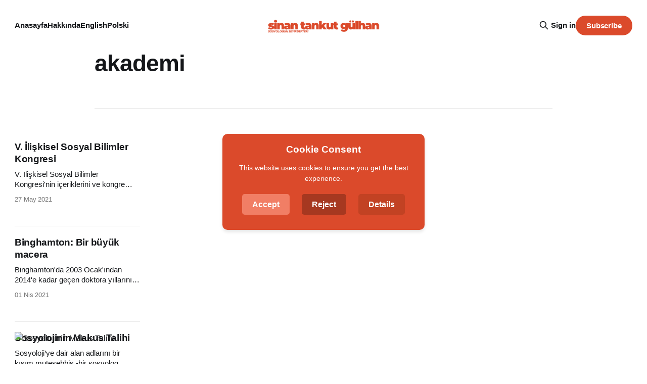

--- FILE ---
content_type: text/html; charset=utf-8
request_url: https://sinantankutgulhan.com/tag/akademi/
body_size: 6776
content:
<!DOCTYPE html>
<html lang="tr">
<head>

    <title>akademi - Sinan Tankut Gülhan</title>
    <meta charset="utf-8">
    <meta name="viewport" content="width=device-width, initial-scale=1.0">
    
    <link rel="preload" as="style" href="/assets/built/screen.css?v=1339995da8">
    <link rel="preload" as="script" href="/assets/built/source.js?v=1339995da8">
    
    <link rel="preload" as="font" type="font/woff2" href="/assets/fonts/inter-roman.woff2?v=1339995da8" crossorigin="anonymous">
<style>
    @font-face {
        font-family: "Inter";
        font-style: normal;
        font-weight: 100 900;
        font-display: optional;
        src: url(/assets/fonts/inter-roman.woff2?v=1339995da8) format("woff2");
        unicode-range: U+0000-00FF, U+0131, U+0152-0153, U+02BB-02BC, U+02C6, U+02DA, U+02DC, U+0304, U+0308, U+0329, U+2000-206F, U+2074, U+20AC, U+2122, U+2191, U+2193, U+2212, U+2215, U+FEFF, U+FFFD;
    }
</style>

    <link rel="stylesheet" type="text/css" href="/assets/built/screen.css?v=1339995da8">

    <style>
        :root {
            --background-color: #ffffff
        }
    </style>

    <script>
        /* The script for calculating the color contrast has been taken from
        https://gomakethings.com/dynamically-changing-the-text-color-based-on-background-color-contrast-with-vanilla-js/ */
        var accentColor = getComputedStyle(document.documentElement).getPropertyValue('--background-color');
        accentColor = accentColor.trim().slice(1);

        if (accentColor.length === 3) {
            accentColor = accentColor[0] + accentColor[0] + accentColor[1] + accentColor[1] + accentColor[2] + accentColor[2];
        }

        var r = parseInt(accentColor.substr(0, 2), 16);
        var g = parseInt(accentColor.substr(2, 2), 16);
        var b = parseInt(accentColor.substr(4, 2), 16);
        var yiq = ((r * 299) + (g * 587) + (b * 114)) / 1000;
        var textColor = (yiq >= 128) ? 'dark' : 'light';

        document.documentElement.className = `has-${textColor}-text`;
    </script>

    <link rel="icon" href="https://sinantankutgulhan.com/content/images/size/w256h256/2024/06/Sinan-Tankut-g-lhan-1.png" type="image/png">
    <link rel="canonical" href="https://sinantankutgulhan.com/tag/akademi/">
    <meta name="referrer" content="no-referrer-when-downgrade">
    
    <meta property="og:site_name" content="Sinan Tankut Gülhan">
    <meta property="og:type" content="website">
    <meta property="og:title" content="akademi - Sinan Tankut Gülhan">
    <meta property="og:url" content="https://sinantankutgulhan.com/tag/akademi/">
    <meta property="og:image" content="https://static.ghost.org/v5.0.0/images/publication-cover.jpg">
    <meta property="article:publisher" content="https://www.facebook.com/sinantankutglhn">
    <meta name="twitter:card" content="summary_large_image">
    <meta name="twitter:title" content="akademi - Sinan Tankut Gülhan">
    <meta name="twitter:url" content="https://sinantankutgulhan.com/tag/akademi/">
    <meta name="twitter:image" content="https://static.ghost.org/v5.0.0/images/publication-cover.jpg">
    <meta name="twitter:site" content="@SinanTankutGlhn">
    <meta property="og:image:width" content="1200">
    <meta property="og:image:height" content="840">
    
    <script type="application/ld+json">
{
    "@context": "https://schema.org",
    "@type": "Series",
    "publisher": {
        "@type": "Organization",
        "name": "Sinan Tankut Gülhan",
        "url": "https://sinantankutgulhan.com/",
        "logo": {
            "@type": "ImageObject",
            "url": "https://sinantankutgulhan.com/content/images/2024/06/Copy-of-Sinan-Tankut-g-lhan--2240-x-400-px---1-.png"
        }
    },
    "url": "https://sinantankutgulhan.com/tag/akademi/",
    "name": "akademi",
    "mainEntityOfPage": "https://sinantankutgulhan.com/tag/akademi/"
}
    </script>

    <meta name="generator" content="Ghost 6.10">
    <link rel="alternate" type="application/rss+xml" title="Sinan Tankut Gülhan" href="https://sinantankutgulhan.com/rss/">
    <script defer src="https://cdn.jsdelivr.net/ghost/portal@~2.56/umd/portal.min.js" data-i18n="true" data-ghost="https://sinantankutgulhan.com/" data-key="a459dcb70fe8ce6e1fe7894d17" data-api="https://sinantankutgulhan.com/ghost/api/content/" data-locale="tr" crossorigin="anonymous"></script><style id="gh-members-styles">.gh-post-upgrade-cta-content,
.gh-post-upgrade-cta {
    display: flex;
    flex-direction: column;
    align-items: center;
    font-family: -apple-system, BlinkMacSystemFont, 'Segoe UI', Roboto, Oxygen, Ubuntu, Cantarell, 'Open Sans', 'Helvetica Neue', sans-serif;
    text-align: center;
    width: 100%;
    color: #ffffff;
    font-size: 16px;
}

.gh-post-upgrade-cta-content {
    border-radius: 8px;
    padding: 40px 4vw;
}

.gh-post-upgrade-cta h2 {
    color: #ffffff;
    font-size: 28px;
    letter-spacing: -0.2px;
    margin: 0;
    padding: 0;
}

.gh-post-upgrade-cta p {
    margin: 20px 0 0;
    padding: 0;
}

.gh-post-upgrade-cta small {
    font-size: 16px;
    letter-spacing: -0.2px;
}

.gh-post-upgrade-cta a {
    color: #ffffff;
    cursor: pointer;
    font-weight: 500;
    box-shadow: none;
    text-decoration: underline;
}

.gh-post-upgrade-cta a:hover {
    color: #ffffff;
    opacity: 0.8;
    box-shadow: none;
    text-decoration: underline;
}

.gh-post-upgrade-cta a.gh-btn {
    display: block;
    background: #ffffff;
    text-decoration: none;
    margin: 28px 0 0;
    padding: 8px 18px;
    border-radius: 4px;
    font-size: 16px;
    font-weight: 600;
}

.gh-post-upgrade-cta a.gh-btn:hover {
    opacity: 0.92;
}</style>
    <script defer src="https://cdn.jsdelivr.net/ghost/sodo-search@~1.8/umd/sodo-search.min.js" data-key="a459dcb70fe8ce6e1fe7894d17" data-styles="https://cdn.jsdelivr.net/ghost/sodo-search@~1.8/umd/main.css" data-sodo-search="https://sinantankutgulhan.com/" data-locale="tr" crossorigin="anonymous"></script>
    
    <link href="https://sinantankutgulhan.com/webmentions/receive/" rel="webmention">
    <script defer src="/public/cards.min.js?v=1339995da8"></script>
    <link rel="stylesheet" type="text/css" href="/public/cards.min.css?v=1339995da8">
    <script defer src="/public/comment-counts.min.js?v=1339995da8" data-ghost-comments-counts-api="https://sinantankutgulhan.com/members/api/comments/counts/"></script>
    <script defer src="/public/member-attribution.min.js?v=1339995da8"></script><style>:root {--ghost-accent-color: #db4a2b;}</style>
    <!-- Google site verification -->
<meta name="google-site-verification" content="MVAiQW_2vQOPEU-9VSei7EC5zL521Z4g3FVpVW_bkKU">

<script>
(function(){
  // gtag shim + default deny
  window.dataLayer = window.dataLayer || [];
  function gtag(){ dataLayer.push(arguments); }

  gtag('consent', 'default', {
    ad_storage: 'denied',
    analytics_storage: 'denied',
    ad_user_data: 'denied',
    ad_personalization: 'denied'
  });

  // Expose helpers for footer script
  window.__cookieConsent = {
    grant: function(){
      gtag('consent','update',{
        ad_storage:'granted',
        analytics_storage:'granted',
        ad_user_data:'granted',
        ad_personalization:'granted'
      });
    },
    deny: function(){
      gtag('consent','update',{
        ad_storage:'denied',
        analytics_storage:'denied',
        ad_user_data:'denied',
        ad_personalization:'denied'
      });
    }
  };

  window.__loadGA = function(){
    if (window.__gaLoaded) return;
    window.__gaLoaded = true;
    var ga = document.createElement('script');
    ga.async = true;
    ga.src = 'https://www.googletagmanager.com/gtag/js?id=G-9KLYZS2HEZ';
    document.head.appendChild(ga);
    gtag('js', new Date());
    gtag('config', 'G-9KLYZS2HEZ');
  };
})();
</script>

</head>
<body class="tag-template tag-akademi has-sans-title has-sans-body">

<div class="gh-viewport">
    
    <header id="gh-navigation" class="gh-navigation is-middle-logo gh-outer">
    <div class="gh-navigation-inner gh-inner">

        <div class="gh-navigation-brand">
            <a class="gh-navigation-logo is-title" href="https://sinantankutgulhan.com">
                    <img src="https://sinantankutgulhan.com/content/images/2024/06/Copy-of-Sinan-Tankut-g-lhan--2240-x-400-px---1-.png" alt="Sinan Tankut Gülhan">
            </a>
            <button class="gh-search gh-icon-button" aria-label="Search this site" data-ghost-search>
    <svg xmlns="http://www.w3.org/2000/svg" fill="none" viewBox="0 0 24 24" stroke="currentColor" stroke-width="2" width="20" height="20"><path stroke-linecap="round" stroke-linejoin="round" d="M21 21l-6-6m2-5a7 7 0 11-14 0 7 7 0 0114 0z"></path></svg></button>            <button class="gh-burger gh-icon-button" aria-label="Menu">
                <svg xmlns="http://www.w3.org/2000/svg" width="24" height="24" fill="currentColor" viewBox="0 0 256 256"><path d="M224,128a8,8,0,0,1-8,8H40a8,8,0,0,1,0-16H216A8,8,0,0,1,224,128ZM40,72H216a8,8,0,0,0,0-16H40a8,8,0,0,0,0,16ZM216,184H40a8,8,0,0,0,0,16H216a8,8,0,0,0,0-16Z"></path></svg>                <svg xmlns="http://www.w3.org/2000/svg" width="24" height="24" fill="currentColor" viewBox="0 0 256 256"><path d="M205.66,194.34a8,8,0,0,1-11.32,11.32L128,139.31,61.66,205.66a8,8,0,0,1-11.32-11.32L116.69,128,50.34,61.66A8,8,0,0,1,61.66,50.34L128,116.69l66.34-66.35a8,8,0,0,1,11.32,11.32L139.31,128Z"></path></svg>            </button>
        </div>

        <nav class="gh-navigation-menu">
            <ul class="nav">
    <li class="nav-anasayfa"><a href="https://sinantankutgulhan.com/">Anasayfa</a></li>
    <li class="nav-hakkinda"><a href="https://sinantankutgulhan.com/cv/">Hakkında</a></li>
    <li class="nav-english"><a href="https://en.sinantankutgulhan.com/">English</a></li>
    <li class="nav-polski"><a href="https://pl.sinantankutgulhan.com">Polski</a></li>
</ul>

        </nav>

        <div class="gh-navigation-actions">
                <button class="gh-search gh-icon-button" aria-label="Search this site" data-ghost-search>
    <svg xmlns="http://www.w3.org/2000/svg" fill="none" viewBox="0 0 24 24" stroke="currentColor" stroke-width="2" width="20" height="20"><path stroke-linecap="round" stroke-linejoin="round" d="M21 21l-6-6m2-5a7 7 0 11-14 0 7 7 0 0114 0z"></path></svg></button>                <div class="gh-navigation-members">
                            <a href="#/portal/signin" data-portal="signin">Sign in</a>
                                <a class="gh-button" href="#/portal/signup" data-portal="signup">Subscribe</a>
                </div>
        </div>

    </div>
</header>

    
<main class="gh-main gh-outer">

        <section class="gh-archive gh-inner">
            <div class="gh-archive-inner">
                <header class="gh-archive-wrapper">
                    <h1 class="gh-article-title is-title">akademi</h1>
                </header>
                            </div>
        </section>

    
<section class="gh-container is-grid gh-outer">
    <div class="gh-container-inner gh-inner">
        

        <main class="gh-main">
            <div class="gh-feed">



                        <article class="gh-card post tag-akademi tag-iliskisel-sosyal-bilimler-kongresi tag-kongre tag-kongre-programi tag-polat-alpman tag-sinan-tankut-gulhan tag-vefa-saygin-ogutle">
    <a class="gh-card-link" href="/v-iliskisel-sosyal-bilimler-kongresi/">
            <figure class="gh-card-image">
                <img
                    srcset="/content/images/size/w160/format/webp/2024/06/iliskisel-V-kongre.png 160w,
                            /content/images/size/w320/format/webp/2024/06/iliskisel-V-kongre.png 320w,
                            /content/images/size/w600/format/webp/2024/06/iliskisel-V-kongre.png 600w,
                            /content/images/size/w960/format/webp/2024/06/iliskisel-V-kongre.png 960w,
                            /content/images/size/w1200/format/webp/2024/06/iliskisel-V-kongre.png 1200w,
                            /content/images/size/w2000/format/webp/2024/06/iliskisel-V-kongre.png 2000w"
                    sizes="320px"
                    src="/content/images/size/w600/2024/06/iliskisel-V-kongre.png"
                    alt="V. İlişkisel Sosyal Bilimler Kongresi"
                    loading="lazy"
                >
            </figure>
        <div class="gh-card-wrapper">
                <p class="gh-card-tag">akademi</p>
            <h3 class="gh-card-title is-title">V. İlişkisel Sosyal Bilimler Kongresi</h3>
                <p class="gh-card-excerpt is-body">V. İlişkisel Sosyal Bilimler Kongresi&#x27;nin içeriklerini ve kongre takvimini burada bulabilirsiniz.</p>
            <footer class="gh-card-meta">
<!--
             -->                    <time class="gh-card-date" datetime="2021-05-27">27 May 2021</time>
                <!--
         --></footer>
        </div>
    </a>
</article>
                        <article class="gh-card post tag-binghamton tag-fotograf tag-ikinci-doga tag-kentsel-mekan tag-new-york tag-sel tag-seyahatname tag-akademi tag-ani tag-sinan-tankut-gulhan">
    <a class="gh-card-link" href="/2006-buyuk-binghamton-seli/">
            <figure class="gh-card-image">
                <img
                    srcset="/content/images/size/w160/format/webp/2024/06/murray-st-blues-1.jpg 160w,
                            /content/images/size/w320/format/webp/2024/06/murray-st-blues-1.jpg 320w,
                            /content/images/size/w600/format/webp/2024/06/murray-st-blues-1.jpg 600w,
                            /content/images/size/w960/format/webp/2024/06/murray-st-blues-1.jpg 960w,
                            /content/images/size/w1200/format/webp/2024/06/murray-st-blues-1.jpg 1200w,
                            /content/images/size/w2000/format/webp/2024/06/murray-st-blues-1.jpg 2000w"
                    sizes="320px"
                    src="/content/images/size/w600/2024/06/murray-st-blues-1.jpg"
                    alt="Binghamton: Bir büyük macera"
                    loading="lazy"
                >
            </figure>
        <div class="gh-card-wrapper">
                <p class="gh-card-tag">binghamton</p>
            <h3 class="gh-card-title is-title">Binghamton: Bir büyük macera</h3>
                <p class="gh-card-excerpt is-body">Binghamton&#x27;da 2003 Ocak&#x27;ından 2014&#x27;e kadar geçen doktora yıllarını dair hatıralar serisinden birincisi Sinan Tankut Gülhan&#x27;ın kaleminden.</p>
            <footer class="gh-card-meta">
<!--
             -->                    <time class="gh-card-date" datetime="2021-04-01">01 Nis 2021</time>
                <!--
         --></footer>
        </div>
    </a>
</article>
                        <article class="gh-card post tag-academy tag-akademi tag-bir-meslek-olarak-sosyoloji tag-meslek tag-sociology tag-sosyoloji tag-sosyolojik-org tag-hash-wordpress tag-hash-import-2024-06-08-15-08">
    <a class="gh-card-link" href="/sosyolojinin-makus-talihi/">
            <figure class="gh-card-image">
                <img
                    srcset="/content/images/size/w160/format/webp/wordpress/2018/09/giphy-downsized.gif 160w,
                            /content/images/size/w320/format/webp/wordpress/2018/09/giphy-downsized.gif 320w,
                            /content/images/size/w600/format/webp/wordpress/2018/09/giphy-downsized.gif 600w,
                            /content/images/size/w960/format/webp/wordpress/2018/09/giphy-downsized.gif 960w,
                            /content/images/size/w1200/format/webp/wordpress/2018/09/giphy-downsized.gif 1200w,
                            /content/images/size/w2000/format/webp/wordpress/2018/09/giphy-downsized.gif 2000w"
                    sizes="320px"
                    src="/content/images/size/w600/wordpress/2018/09/giphy-downsized.gif"
                    alt="Sosyolojinin Makus Talihi"
                    loading="lazy"
                >
            </figure>
        <div class="gh-card-wrapper">
                <p class="gh-card-tag">academy</p>
            <h3 class="gh-card-title is-title">Sosyolojinin Makus Talihi</h3>
                    <p class="gh-card-excerpt is-body">Sosyoloji’ye dair alan adlarını bir kısım müteşebbis -bir sosyolog arkadaşın deyimiyle “çakal”- vaktiyle almış, sosyolog.org/com/net filan her biri 10bin lira civarından başlıyor.


Arkadaş, sosyologlar uzantılarına bile sahip çıkamıyorlar belli ki. Türkiye’nin mesleki örgütlenmesi en zayıf, en üzücü ve üstüne üstlük en yaygın uzmanlık alanlarından</p>
            <footer class="gh-card-meta">
<!--
             -->                    <time class="gh-card-date" datetime="2017-05-21">21 May 2017</time>
                <!--
         --></footer>
        </div>
    </a>
</article>
                        <article class="gh-card post tag-akademi tag-filipinler tag-sosyoloji tag-walden-bello tag-mulakatlar">
    <a class="gh-card-link" href="/walden-bellos-brief-autobiography-july-09-2008/">
            <figure class="gh-card-image">
                <img
                    srcset="/content/images/size/w160/format/webp/2024/09/2003-Walden-Bello-293x300.jpg.webp 160w,
                            /content/images/size/w320/format/webp/2024/09/2003-Walden-Bello-293x300.jpg.webp 320w,
                            /content/images/size/w600/format/webp/2024/09/2003-Walden-Bello-293x300.jpg.webp 600w,
                            /content/images/size/w960/format/webp/2024/09/2003-Walden-Bello-293x300.jpg.webp 960w,
                            /content/images/size/w1200/format/webp/2024/09/2003-Walden-Bello-293x300.jpg.webp 1200w,
                            /content/images/size/w2000/format/webp/2024/09/2003-Walden-Bello-293x300.jpg.webp 2000w"
                    sizes="320px"
                    src="/content/images/size/w600/2024/09/2003-Walden-Bello-293x300.jpg.webp"
                    alt="Walden Bello&#x27;nun kısa bir mülakatı"
                    loading="lazy"
                >
            </figure>
        <div class="gh-card-wrapper">
                <p class="gh-card-tag">akademi</p>
            <h3 class="gh-card-title is-title">Walden Bello&#x27;nun kısa bir mülakatı</h3>
                <p class="gh-card-excerpt is-body">Walden Bello&#x27;nun kişisel biyografisi, yazarın, derin bir sosyal adalet duygusu ve baskıcı sistemleri anlama ve onlara meydan okuma arzusuyla yönlendirilen, çalışkan bir gençlikten kararlı bir aktiviste uzanan yolculuğunu ele alıyor. </p>
            <footer class="gh-card-meta">
<!--
             -->                    <time class="gh-card-date" datetime="2008-04-18">18 Nis 2008</time>
                <!--
         --></footer>
        </div>
    </a>
</article>

            </div>

        </main>


    </div>
</section>
</main>
    
    <footer class="gh-footer gh-outer">
    <div class="gh-footer-inner gh-inner">

        <div class="gh-footer-bar">
            <span class="gh-footer-logo is-title">
                    <img src="https://sinantankutgulhan.com/content/images/2024/06/Copy-of-Sinan-Tankut-g-lhan--2240-x-400-px---1-.png" alt="Sinan Tankut Gülhan">
            </span>
            <nav class="gh-footer-menu">
                <ul class="nav">
    <li class="nav-sign-up"><a href="#/portal/">Sign up</a></li>
</ul>

            </nav>
            <div class="gh-footer-copyright">
                Powered by <a href="https://ghost.org/" target="_blank" rel="noopener">Ghost</a>
            </div>
        </div>

                <section class="gh-footer-signup">
                    <h2 class="gh-footer-signup-header is-title">
                        Sinan Tankut Gülhan
                    </h2>
                    <p class="gh-footer-signup-subhead is-body">
                        Sinan Tankut Gülhan: Sosyologun Seyir Defteri
                    </p>
                    <form class="gh-form" data-members-form>
    <input class="gh-form-input" id="footer-email" name="email" type="email" placeholder="jamie@example.com" required data-members-email>
    <button class="gh-button" type="submit" aria-label="Subscribe">
        <span><span>Subscribe</span> <svg xmlns="http://www.w3.org/2000/svg" width="32" height="32" fill="currentColor" viewBox="0 0 256 256"><path d="M224.49,136.49l-72,72a12,12,0,0,1-17-17L187,140H40a12,12,0,0,1,0-24H187L135.51,64.48a12,12,0,0,1,17-17l72,72A12,12,0,0,1,224.49,136.49Z"></path></svg></span>
        <svg xmlns="http://www.w3.org/2000/svg" height="24" width="24" viewBox="0 0 24 24">
    <g stroke-linecap="round" stroke-width="2" fill="currentColor" stroke="none" stroke-linejoin="round" class="nc-icon-wrapper">
        <g class="nc-loop-dots-4-24-icon-o">
            <circle cx="4" cy="12" r="3"></circle>
            <circle cx="12" cy="12" r="3"></circle>
            <circle cx="20" cy="12" r="3"></circle>
        </g>
        <style data-cap="butt">
            .nc-loop-dots-4-24-icon-o{--animation-duration:0.8s}
            .nc-loop-dots-4-24-icon-o *{opacity:.4;transform:scale(.75);animation:nc-loop-dots-4-anim var(--animation-duration) infinite}
            .nc-loop-dots-4-24-icon-o :nth-child(1){transform-origin:4px 12px;animation-delay:-.3s;animation-delay:calc(var(--animation-duration)/-2.666)}
            .nc-loop-dots-4-24-icon-o :nth-child(2){transform-origin:12px 12px;animation-delay:-.15s;animation-delay:calc(var(--animation-duration)/-5.333)}
            .nc-loop-dots-4-24-icon-o :nth-child(3){transform-origin:20px 12px}
            @keyframes nc-loop-dots-4-anim{0%,100%{opacity:.4;transform:scale(.75)}50%{opacity:1;transform:scale(1)}}
        </style>
    </g>
</svg>        <svg class="checkmark" xmlns="http://www.w3.org/2000/svg" viewBox="0 0 52 52">
    <path class="checkmark__check" fill="none" d="M14.1 27.2l7.1 7.2 16.7-16.8"/>
    <style>
        .checkmark {
            width: 40px;
            height: 40px;
            display: block;
            stroke-width: 2.5;
            stroke: currentColor;
            stroke-miterlimit: 10;
        }

        .checkmark__check {
            transform-origin: 50% 50%;
            stroke-dasharray: 48;
            stroke-dashoffset: 48;
            animation: stroke .3s cubic-bezier(0.650, 0.000, 0.450, 1.000) forwards;
        }

        @keyframes stroke {
            100% { stroke-dashoffset: 0; }
        }
    </style>
</svg>    </button>
    <p data-members-error></p>
</form>                </section>

    </div>
</footer>    
</div>


<script src="/assets/built/source.js?v=1339995da8"></script>

<!-- Cookie banner (must be in body / Site footer) -->
<div id="cookieConsent" style="display:none; position:fixed; top:50%; left:50%; transform:translate(-50%,-50%); width:80%; max-width:400px; background:#db4a2b; color:#fff; text-align:center; padding:20px; z-index:1000; border-radius:10px; box-shadow:0 4px 6px rgba(0,0,0,0.1);">
  <h3 style="margin:0 0 15px 0;">Cookie Consent</h3>
  <p style="margin:0 0 20px 0; padding:0 10px; font-size:14px; line-height:1.5;">
    This website uses cookies to ensure you get the best experience.
  </p>
  <button id="acceptCookies" style="margin:0 10px 10px 10px; padding:8px 20px; background:#f17e65; color:#fff; border:none; cursor:pointer; border-radius:5px; font-weight:bold;">Accept</button>
  <button id="rejectCookies" style="margin:0 10px 10px 10px; padding:8px 20px; background:#a63820; color:#fff; border:none; cursor:pointer; border-radius:5px; font-weight:bold;">Reject</button>
  <button id="detailsCookies" style="margin:0 10px 10px 10px; padding:8px 20px; background:#c24223; color:#fff; border:none; cursor:pointer; border-radius:5px; font-weight:bold;">Details</button>
</div>

<script>
(function(){
  document.addEventListener('DOMContentLoaded', function () {
    var banner  = document.getElementById('cookieConsent');
    var accept  = document.getElementById('acceptCookies');
    var reject  = document.getElementById('rejectCookies');
    var details = document.getElementById('detailsCookies');

    var state = null; try { state = localStorage.getItem('cookieConsent'); } catch(e) {}

    if (!state && banner) banner.style.display = 'block';

    if (state === 'accepted') {
      window.__cookieConsent && window.__cookieConsent.grant();
      window.__loadGA && window.__loadGA();
    }

    accept && accept.addEventListener('click', function () {
      try { localStorage.setItem('cookieConsent', 'accepted'); } catch(e) {}
      window.__cookieConsent && window.__cookieConsent.grant();
      window.__loadGA && window.__loadGA();
      banner && (banner.style.display = 'none');
    });

    reject && reject.addEventListener('click', function () {
      try { localStorage.setItem('cookieConsent', 'rejected'); } catch(e) {}
      window.__cookieConsent && window.__cookieConsent.deny();
      banner && (banner.style.display = 'none');
    });

    details && details.addEventListener('click', function () {
      window.location.href = '/privacy-policy';
    });

    ['acceptCookies','rejectCookies','detailsCookies'].forEach(function(id){
      var btn = document.getElementById(id);
      if (!btn) return;
      btn.addEventListener('mouseover', function(){ this.style.opacity = '0.8'; });
      btn.addEventListener('mouseout',  function(){ this.style.opacity = '1';   });
    });
  });
})();
</script>

<script defer src="https://static.cloudflareinsights.com/beacon.min.js/vcd15cbe7772f49c399c6a5babf22c1241717689176015" integrity="sha512-ZpsOmlRQV6y907TI0dKBHq9Md29nnaEIPlkf84rnaERnq6zvWvPUqr2ft8M1aS28oN72PdrCzSjY4U6VaAw1EQ==" data-cf-beacon='{"version":"2024.11.0","token":"8786a4f6bc81469ab5a7726b3279bb97","r":1,"server_timing":{"name":{"cfCacheStatus":true,"cfEdge":true,"cfExtPri":true,"cfL4":true,"cfOrigin":true,"cfSpeedBrain":true},"location_startswith":null}}' crossorigin="anonymous"></script>
</body>
</html>
